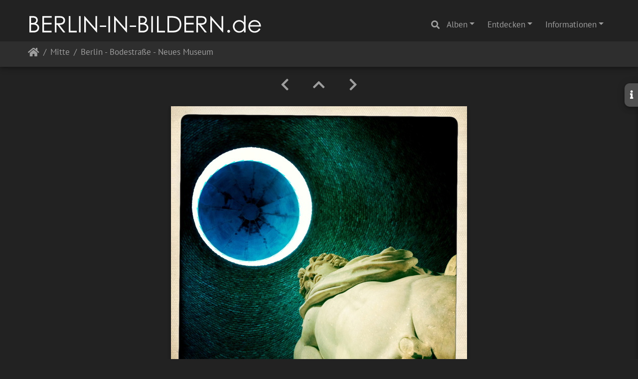

--- FILE ---
content_type: text/html; charset=utf-8
request_url: https://berlin-in-bildern.de/picture.php?/2462/category/24
body_size: 15218
content:
<!DOCTYPE html>
<html lang="de" dir="ltr">
<head>
    <meta http-equiv="Content-Type" content="text/html; charset=utf-8">
    <meta name="generator" content="Piwigo (aka PWG), see piwigo.org">
    <meta name="viewport" content="width=device-width, initial-scale=1.0, maximum-scale=1.0, viewport-fit=cover">
    <meta name="mobile-web-app-capable" content="yes">
    <meta name="apple-mobile-web-app-capable" content="yes">
    <meta name="apple-mobile-web-app-status-bar-style" content="black-translucent">
    <meta http-equiv="X-UA-Compatible" content="IE=edge">
    <meta name="author" content="Claudia L aus B">
    <meta name="keywords" content="berlin, bezirk mitte, helios, hipstamatic, iphone, museum, museumsinsel, neues museum, skulptur, sonnengott, www.berlin-in-bildern.de, © Claudia Leverentz">
    <meta name="description" content="Berlin - Bodestraße - Neues Museum - flickr-5910286360.jpg">

    <title>Berlin - Bodestraße - Neues Museum | www.berlin-in-bildern.de - Fotografien von Claudia Leverentz</title>
    <link rel="shortcut icon" type="image/x-icon" href="./local/favicon.ico">
    <link rel="icon" sizes="192x192" href="themes/bootstrap_darkroom/img/logo.png">
    <link rel="apple-touch-icon" sizes="192x192" href="themes/bootstrap_darkroom/img/logo.png">
    <link rel="start" title="Startseite" href="/" >
    <link rel="search" title="Suchen" href="search.php">
    <link rel="first" title="Erste Seite" href="picture.php?/4740/category/24">
    <link rel="prev" title="Zurück" href="picture.php?/2463/category/24">
    <link rel="next" title="Vorwärts" href="picture.php?/2461/category/24">
    <link rel="last" title="Letzte Seite" href="picture.php?/4549/category/24">
    <link rel="up" title="Vorschaubilder" href="index.php?/category/24/start-500">
    <link rel="canonical" href="picture.php?/2462">

     <link rel="stylesheet" type="text/css" href="_data/combined/wmkm1u.css">

<link rel="prerender" href="picture.php?/2461/category/24">
</head>

<body id="thePicturePage" class="section-categories category-24 image-2462 "  data-infos='{"section":"categories","category_id":"24","image_id":"2462"}'>

<div id="wrapper">
        <nav class="navbar navbar-expand-lg navbar-main bg-dark navbar-dark">
            <div class="container-fluid">
                <a class="navbar-brand mr-auto" href="/"><img class="img-fluid" src="images/bib.png" alt="www.berlin-in-bildern.de - Fotografien von Claudia Leverentz"/></a>
                <button type="button" class="navbar-toggler" data-toggle="collapse" data-target="#navbar-menubar" aria-controls="navbar-menubar" aria-expanded="false" aria-label="Toggle navigation">
                    <span class="fas fa-bars"></span>
                </button>
                <div class="collapse navbar-collapse" id="navbar-menubar">
                  <form class="form-inline navbar-form ml-auto" role="search" action="qsearch.php" method="get" id="quicksearch" onsubmit="return this.q.value!='' && this.q.value!=qsearch_prompt;">
                    <i class="fas fa-search" title="Suchen" aria-hidden="true"></i>
                    <div class="form-group">
                        <input type="text" name="q" id="qsearchInput" class="form-control" placeholder="Suchen" />
                    </div>
                  </form>
<!-- Start of menubar.tpl -->
<ul class="navbar-nav">
<li id="categoriesDropdownMenu" class="nav-item dropdown">
    <a href="#" class="nav-link dropdown-toggle" data-toggle="dropdown">Alben</a>
    <div class="dropdown-menu dropdown-menu-right" role="menu">
        <a class="dropdown-item" data-level="0" href="index.php?/category/19">
            Charlottenburg-Wilmersdorf
            <span class="badge badge-secondary ml-2" title="601 Fotos in diesem Album">601</span>
        </a>
        <a class="dropdown-item" data-level="0" href="index.php?/category/25">
            Friedrichshain-Kreuzberg
            <span class="badge badge-secondary ml-2" title="742 Fotos in 2 Unteralben">742</span>
        </a>
        <a class="dropdown-item" data-level="0" href="index.php?/category/6">
            Lichtenberg
            <span class="badge badge-secondary ml-2" title="122 Fotos in diesem Album">122</span>
        </a>
        <a class="dropdown-item" data-level="0" href="index.php?/category/16">
            Marzahn-Hellersdorf
            <span class="badge badge-secondary ml-2" title="29 Fotos in diesem Album">29</span>
        </a>
        <a class="dropdown-item active" data-level="0" href="index.php?/category/24">
            Mitte
            <span class="badge badge-secondary ml-2" title="1041 Fotos in diesem Album">1041</span>
        </a>
        <a class="dropdown-item" data-level="0" href="index.php?/category/23">
            Neukölln
            <span class="badge badge-secondary ml-2" title="607 Fotos in diesem Album">607</span>
        </a>
        <a class="dropdown-item" data-level="0" href="index.php?/category/8">
            Pankow
            <span class="badge badge-secondary ml-2" title="87 Fotos in diesem Album">87</span>
        </a>
        <a class="dropdown-item" data-level="0" href="index.php?/category/17">
            Reinickendorf
            <span class="badge badge-secondary ml-2" title="76 Fotos in diesem Album">76</span>
        </a>
        <a class="dropdown-item" data-level="0" href="index.php?/category/4">
            Spandau
            <span class="badge badge-secondary ml-2" title="41 Fotos in diesem Album">41</span>
        </a>
        <a class="dropdown-item" data-level="0" href="index.php?/category/7">
            Steglitz-Zehlendorf
            <span class="badge badge-secondary ml-2" title="133 Fotos in diesem Album">133</span>
        </a>
        <a class="dropdown-item" data-level="0" href="index.php?/category/21">
            Tempelhof-Schöneberg
            <span class="badge badge-secondary ml-2" title="410 Fotos in diesem Album">410</span>
        </a>
        <a class="dropdown-item" data-level="0" href="index.php?/category/22">
            Treptow-Köpenick
            <span class="badge badge-secondary ml-2" title="740 Fotos in diesem Album">740</span>
        </a>
        <div class="dropdown-divider"></div>
        <div class="dropdown-header">4629 Fotos</div>
    </div>
</li>
    <li class="nav-item dropdown">                                                                                                                                                   
        <a href="#" class="nav-link dropdown-toggle" data-toggle="dropdown">Entdecken</a>
        <div class="dropdown-menu dropdown-menu-right" role="menu">
      <a class="dropdown-item" href="tags.php" title="Alle verfügbaren Schlagworte anzeigen">Schlagworte
          <span class="badge badge-secondary ml-2">2275</span>      </a>
      <a class="dropdown-item" href="search.php" title="Suchen" rel="search">Suchen
                </a>
            <div class="dropdown-divider"></div>
		<a class="dropdown-item" href="index.php?/recent_pics" title="Die neuesten Fotos anzeigen">Neueste Fotos</a>
		<a class="dropdown-item" href="index.php?/created-monthly-calendar" title="Jeden Tag mit Fotos anzeigen, gegliedert nach Monat" rel="nofollow">Kalender</a>
        </div>
    </li>
<li class="nav-item dropdown">
  <a href="#" class="nav-link dropdown-toggle" data-toggle="dropdown">Informationen</a>
  <div class="dropdown-menu dropdown-menu-right" role="menu">
    <a class="dropdown-item" href="index.php?/page/die_fotografin">Die Fotografin</a>
    <a class="dropdown-item" href="index.php?/page/impressum_datenschutzerklarung">Impressum & Datenschutzerklärung</a>
  </div>
</li>

</ul>
<!-- End of menubar.tpl -->

                </div>
            </div>
        </nav>





<!-- End of header.tpl -->
<!-- Start of picture.tpl -->


<nav class="navbar navbar-contextual navbar-expand-lg navbar-dark bg-light sticky-top mb-2">
    <div class="container-fluid">
        <div class="navbar-brand">
            <div class="nav-breadcrumb d-inline-flex"><a class="nav-breadcrumb-item" href="/">Startseite</a><a class="nav-breadcrumb-item" href="index.php?/category/24">Mitte</a><span class="nav-breadcrumb-item active">Berlin - Bodestraße - Neues Museum</span></div>
        </div>
        <button type="button" class="navbar-toggler" data-toggle="collapse" data-target="#secondary-navbar" aria-controls="secondary-navbar" aria-expanded="false" aria-label="Toggle navigation">
            <span class="fas fa-bars"></span>
        </button>
        <div class="navbar-collapse collapse justify-content-end" id="secondary-navbar">
            <ul class="navbar-nav">
            </ul>
        </div>
    </div>
</nav>


<div id="main-picture-container" class="container-fluid">


  <div class="row justify-content-center">
    <div id="navigationButtons" class="col-12 py-2">
<a href="picture.php?/2463/category/24" title="Zurück : Berlin - Auguststraße" id="navPrevPicture"><i class="fas fa-chevron-left" aria-hidden="true"></i></a><a href="index.php?/category/24/start-500" title="Vorschaubilder"><i class="fas fa-chevron-up"></i></a><a href="picture.php?/2461/category/24" title="Vorwärts : Berlin - Innenhof im Nikolaiviertel - Am Nussbaum" id="navNextPicture"><i class="fas fa-chevron-right" aria-hidden="true"></i></a>    </div>
  </div>

  <div id="theImage" class="row d-block justify-content-center mb-3">
    <img class="path-ext-jpg file-ext-jpg" src="_data/i/upload/2019/01/13/20190113180309-3df5c361-me.jpg" width="594" height="594" alt="flickr-5910286360.jpg" id="theMainImage" usemap="#mapmedium" title="Berlin - Bodestraße - Neues Museum - flickr-5910286360.jpg">
  
<map name="mapmedium"><area shape=rect coords="0,0,148,594" href="picture.php?/2463/category/24" title="Zurück : Berlin - Auguststraße" alt="Berlin - Auguststraße"><area shape=rect coords="148,0,443,148" href="index.php?/category/24/start-500" title="Vorschaubilder" alt="Vorschaubilder"><area shape=rect coords="446,0,594,594" href="picture.php?/2461/category/24" title="Vorwärts : Berlin - Innenhof im Nikolaiviertel - Am Nussbaum" alt="Berlin - Innenhof im Nikolaiviertel - Am Nussbaum"></map>
  </div>

<div id="sidebar">
    <div id="info-content" class="info">
        <dl id="standard" class="imageInfoTable"><div id="Author" class="imageInfo"><dt>Autor</dt><dd>Claudia L aus B</dd></div><div id="Tags" class="imageInfo"><dt>Schlagworte</dt><dd><a href="index.php?/tags/4-berlin">berlin</a>, <a href="index.php?/tags/1484-bezirk_mitte">bezirk mitte</a>, <a href="index.php?/tags/1582-helios">helios</a>, <a href="index.php?/tags/92-hipstamatic">hipstamatic</a>, <a href="index.php?/tags/93-iphone">iphone</a>, <a href="index.php?/tags/910-museum">museum</a>, <a href="index.php?/tags/1500-museumsinsel">museumsinsel</a>, <a href="index.php?/tags/1575-neues_museum">neues museum</a>, <a href="index.php?/tags/104-skulptur">skulptur</a>, <a href="index.php?/tags/1581-sonnengott">sonnengott</a>, <a href="index.php?/tags/44-wwwberlin_in_bildernde">www.berlin-in-bildern.de</a>, <a href="index.php?/tags/1-©_claudia_leverentz">© Claudia Leverentz</a></dd></div><div id="Categories" class="imageInfo"><dt>Alben</dt><dd><ul><li><a href="index.php?/category/24">Mitte</a></li></ul></dd></div>
</dl>
<div id="metadata" class="imageInfo">
            <br />
            <h4>Exif-Metadaten</h4>
            <dt>Tag/ Uhrzeit des Originals</dt>
            <dd>2011:07:02 10:47:05</dd>
            <dt>Hersteller</dt>
            <dd>Hipstamatic</dd>
            <dt>Modell</dt>
            <dd>210</dd>
</div>
        </dl>
    </div>
    <div class="handle">
        <a id="info-link" href="#">
            <span class="fas fa-info" aria-hidden="true"></span>
        </a>
    </div>
</div>

  <div id="theImageComment" class="row justify-content-center mb-3">
  </div>

    </div>

<div id="carousel-container" class="container">
</div>

<div id="info-container" class="container-fluid">
  <div id="theImageInfos" class="row justify-content-center">
    <div class="col-lg-8 col-md-10 col-12 mx-auto">
   <!-- comments -->
    </div>
  </div>


</div>
        <!-- Start of footer.tpl -->
        <div class="copyright container-fluid">
            <div class="text-center">
                                Powered by	<a href="https://de.piwigo.org" class="Piwigo">Piwigo</a>


<span id="persofooter">
<br>Alle Fotos © <a href="mailto:kontakt@berlin-in-bildern.de?subject=Eine%20Anfrage%20zu%20berlin-in-bildern.de">Claudia Leverentz</a> - <a href="https://www.berlin-in-bildern.de/index.php?/page/impressum_datenschutzerklarung">Impressum & Datenschutzerklärung</a>
</span>
            </div>
        </div>
</div>



<script type="text/javascript" src="_data/combined/a5y5uv.js"></script>
<script type="text/javascript">//<![CDATA[

$('#categoriesDropdownMenu').on('show.bs.dropdown', function() {$(this).find('a.dropdown-item').each(function() {var level = $(this).data('level');var padding = parseInt($(this).css('padding-left'));if (level > 0) {$(this).css('padding-left', (padding + 10 * level) + 'px')}});});
var qsearch_icon = $('#navbar-menubar>#quicksearch>.fa-search');
var qsearch_text = $('#navbar-menubar>#quicksearch #qsearchInput');
$(qsearch_icon).click(function () {
  $(qsearch_text).focus();
});
$(document).ready(function() {
  $('#navbar-menubar>#quicksearch').css({'color': $('#navbar-menubar .nav-link').css('color')});
});
jQuery(document).ready(function() {
  jQuery(document).on('contextmenu', '#theImage img,#theImage area,#akPicture,#colorbox,#sb-container,#prevnext,#theMainImage,#theImgHigh,.thumbnailCategory img,.thumbnails img,#thumbnails img,#myHomePage img,.fotorama__img,.pswp img',  function() {
    return false;
  });
	
  jQuery(document).on('dragstart', '#theImage img,#theImage area,#akPicture,#colorbox,#sb-container,#prevnext,#theMainImage,#theImgHigh,.thumbnailCategory img,.thumbnails img,#thumbnails img,#myHomePage img,.fotorama__img,.pswp img',  function() {
    return false;
  });
});
document.onkeydown = function(e){e=e||window.event;if (e.altKey) return true;var target=e.target||e.srcElement;if (target && target.type) return true;	var keyCode=e.keyCode||e.which, docElem=document.documentElement, url;switch(keyCode){case 63235: case 39: if ((e.ctrlKey || docElem.scrollLeft==docElem.scrollWidth-docElem.clientWidth) && $('.pswp--visible').length === 0)url="picture.php?/2461/category/24"; break;case 63234: case 37: if ((e.ctrlKey || docElem.scrollLeft==0) && $('.pswp--visible').length === 0)url="picture.php?/2463/category/24"; break;case 36: if (e.ctrlKey)url="picture.php?/4740/category/24"; break;case 35: if (e.ctrlKey)url="picture.php?/4549/category/24"; break;case 38: if (e.ctrlKey)url="index.php?/category/24/start-500"; break;}if (url) {window.location=url.replace("&amp;","&"); return false;}return true;}
$(document).ready(function() { $("#wrapper").css({"position":"relative","overflow-x":"hidden"}); });
$(document).ready(function() {
  if (window.jQuery && window.RVTS && RVTS.start>0) {
        var $f = $('.navbar-contextual .navbar-brand a:last-child');
        $('#rvtsUp').html( '<div id="rvtsUp" style="text-align:center;font-size:120%;margin:10px"><a href="'+$f.attr("href")+'">'+$f.html()+'</a> | <a href="javascript:RVTS.loadUp()">'+RVTS.prevMsg+"</a></div>" );
  }
});
//]]></script>
</body>
</html>
